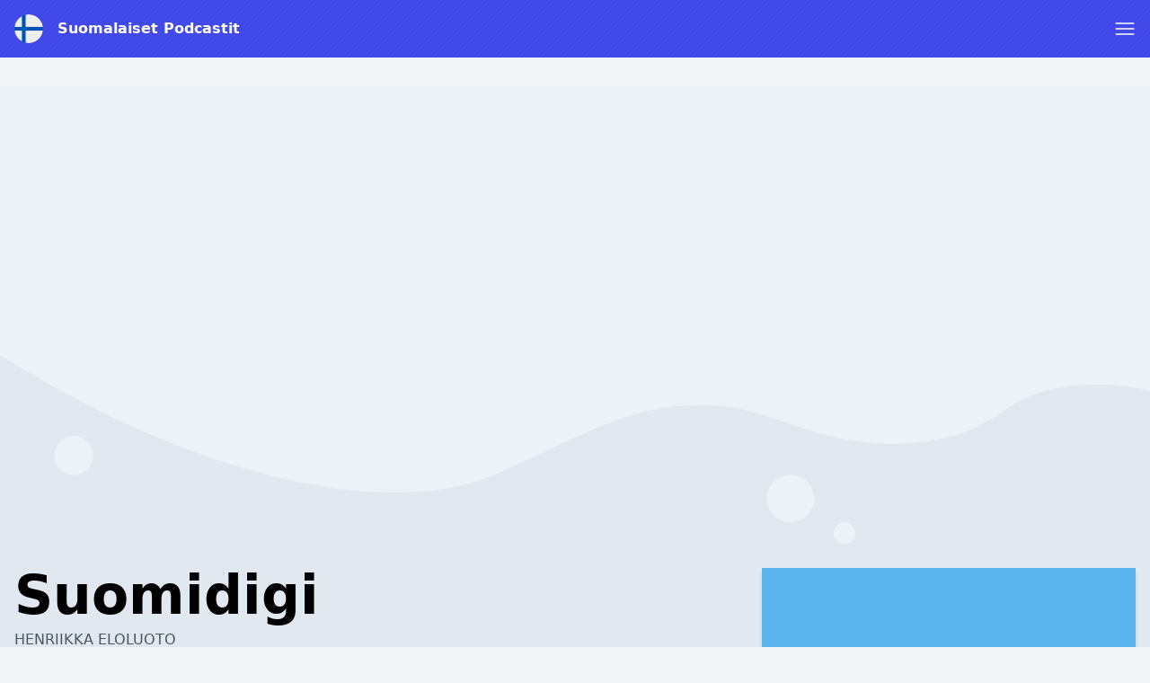

--- FILE ---
content_type: text/html; charset=utf-8
request_url: https://www.google.com/recaptcha/api2/anchor?ar=1&k=6LcB8uQUAAAAAFrXQ0QsDJ8khUzZUSwVwVyuluR7&co=aHR0cHM6Ly9zdW9tYWxhaXNldC1wb2RjYXN0aXQuZmk6NDQz&hl=en&v=N67nZn4AqZkNcbeMu4prBgzg&size=normal&anchor-ms=20000&execute-ms=30000&cb=kscz09s0grpu
body_size: 49356
content:
<!DOCTYPE HTML><html dir="ltr" lang="en"><head><meta http-equiv="Content-Type" content="text/html; charset=UTF-8">
<meta http-equiv="X-UA-Compatible" content="IE=edge">
<title>reCAPTCHA</title>
<style type="text/css">
/* cyrillic-ext */
@font-face {
  font-family: 'Roboto';
  font-style: normal;
  font-weight: 400;
  font-stretch: 100%;
  src: url(//fonts.gstatic.com/s/roboto/v48/KFO7CnqEu92Fr1ME7kSn66aGLdTylUAMa3GUBHMdazTgWw.woff2) format('woff2');
  unicode-range: U+0460-052F, U+1C80-1C8A, U+20B4, U+2DE0-2DFF, U+A640-A69F, U+FE2E-FE2F;
}
/* cyrillic */
@font-face {
  font-family: 'Roboto';
  font-style: normal;
  font-weight: 400;
  font-stretch: 100%;
  src: url(//fonts.gstatic.com/s/roboto/v48/KFO7CnqEu92Fr1ME7kSn66aGLdTylUAMa3iUBHMdazTgWw.woff2) format('woff2');
  unicode-range: U+0301, U+0400-045F, U+0490-0491, U+04B0-04B1, U+2116;
}
/* greek-ext */
@font-face {
  font-family: 'Roboto';
  font-style: normal;
  font-weight: 400;
  font-stretch: 100%;
  src: url(//fonts.gstatic.com/s/roboto/v48/KFO7CnqEu92Fr1ME7kSn66aGLdTylUAMa3CUBHMdazTgWw.woff2) format('woff2');
  unicode-range: U+1F00-1FFF;
}
/* greek */
@font-face {
  font-family: 'Roboto';
  font-style: normal;
  font-weight: 400;
  font-stretch: 100%;
  src: url(//fonts.gstatic.com/s/roboto/v48/KFO7CnqEu92Fr1ME7kSn66aGLdTylUAMa3-UBHMdazTgWw.woff2) format('woff2');
  unicode-range: U+0370-0377, U+037A-037F, U+0384-038A, U+038C, U+038E-03A1, U+03A3-03FF;
}
/* math */
@font-face {
  font-family: 'Roboto';
  font-style: normal;
  font-weight: 400;
  font-stretch: 100%;
  src: url(//fonts.gstatic.com/s/roboto/v48/KFO7CnqEu92Fr1ME7kSn66aGLdTylUAMawCUBHMdazTgWw.woff2) format('woff2');
  unicode-range: U+0302-0303, U+0305, U+0307-0308, U+0310, U+0312, U+0315, U+031A, U+0326-0327, U+032C, U+032F-0330, U+0332-0333, U+0338, U+033A, U+0346, U+034D, U+0391-03A1, U+03A3-03A9, U+03B1-03C9, U+03D1, U+03D5-03D6, U+03F0-03F1, U+03F4-03F5, U+2016-2017, U+2034-2038, U+203C, U+2040, U+2043, U+2047, U+2050, U+2057, U+205F, U+2070-2071, U+2074-208E, U+2090-209C, U+20D0-20DC, U+20E1, U+20E5-20EF, U+2100-2112, U+2114-2115, U+2117-2121, U+2123-214F, U+2190, U+2192, U+2194-21AE, U+21B0-21E5, U+21F1-21F2, U+21F4-2211, U+2213-2214, U+2216-22FF, U+2308-230B, U+2310, U+2319, U+231C-2321, U+2336-237A, U+237C, U+2395, U+239B-23B7, U+23D0, U+23DC-23E1, U+2474-2475, U+25AF, U+25B3, U+25B7, U+25BD, U+25C1, U+25CA, U+25CC, U+25FB, U+266D-266F, U+27C0-27FF, U+2900-2AFF, U+2B0E-2B11, U+2B30-2B4C, U+2BFE, U+3030, U+FF5B, U+FF5D, U+1D400-1D7FF, U+1EE00-1EEFF;
}
/* symbols */
@font-face {
  font-family: 'Roboto';
  font-style: normal;
  font-weight: 400;
  font-stretch: 100%;
  src: url(//fonts.gstatic.com/s/roboto/v48/KFO7CnqEu92Fr1ME7kSn66aGLdTylUAMaxKUBHMdazTgWw.woff2) format('woff2');
  unicode-range: U+0001-000C, U+000E-001F, U+007F-009F, U+20DD-20E0, U+20E2-20E4, U+2150-218F, U+2190, U+2192, U+2194-2199, U+21AF, U+21E6-21F0, U+21F3, U+2218-2219, U+2299, U+22C4-22C6, U+2300-243F, U+2440-244A, U+2460-24FF, U+25A0-27BF, U+2800-28FF, U+2921-2922, U+2981, U+29BF, U+29EB, U+2B00-2BFF, U+4DC0-4DFF, U+FFF9-FFFB, U+10140-1018E, U+10190-1019C, U+101A0, U+101D0-101FD, U+102E0-102FB, U+10E60-10E7E, U+1D2C0-1D2D3, U+1D2E0-1D37F, U+1F000-1F0FF, U+1F100-1F1AD, U+1F1E6-1F1FF, U+1F30D-1F30F, U+1F315, U+1F31C, U+1F31E, U+1F320-1F32C, U+1F336, U+1F378, U+1F37D, U+1F382, U+1F393-1F39F, U+1F3A7-1F3A8, U+1F3AC-1F3AF, U+1F3C2, U+1F3C4-1F3C6, U+1F3CA-1F3CE, U+1F3D4-1F3E0, U+1F3ED, U+1F3F1-1F3F3, U+1F3F5-1F3F7, U+1F408, U+1F415, U+1F41F, U+1F426, U+1F43F, U+1F441-1F442, U+1F444, U+1F446-1F449, U+1F44C-1F44E, U+1F453, U+1F46A, U+1F47D, U+1F4A3, U+1F4B0, U+1F4B3, U+1F4B9, U+1F4BB, U+1F4BF, U+1F4C8-1F4CB, U+1F4D6, U+1F4DA, U+1F4DF, U+1F4E3-1F4E6, U+1F4EA-1F4ED, U+1F4F7, U+1F4F9-1F4FB, U+1F4FD-1F4FE, U+1F503, U+1F507-1F50B, U+1F50D, U+1F512-1F513, U+1F53E-1F54A, U+1F54F-1F5FA, U+1F610, U+1F650-1F67F, U+1F687, U+1F68D, U+1F691, U+1F694, U+1F698, U+1F6AD, U+1F6B2, U+1F6B9-1F6BA, U+1F6BC, U+1F6C6-1F6CF, U+1F6D3-1F6D7, U+1F6E0-1F6EA, U+1F6F0-1F6F3, U+1F6F7-1F6FC, U+1F700-1F7FF, U+1F800-1F80B, U+1F810-1F847, U+1F850-1F859, U+1F860-1F887, U+1F890-1F8AD, U+1F8B0-1F8BB, U+1F8C0-1F8C1, U+1F900-1F90B, U+1F93B, U+1F946, U+1F984, U+1F996, U+1F9E9, U+1FA00-1FA6F, U+1FA70-1FA7C, U+1FA80-1FA89, U+1FA8F-1FAC6, U+1FACE-1FADC, U+1FADF-1FAE9, U+1FAF0-1FAF8, U+1FB00-1FBFF;
}
/* vietnamese */
@font-face {
  font-family: 'Roboto';
  font-style: normal;
  font-weight: 400;
  font-stretch: 100%;
  src: url(//fonts.gstatic.com/s/roboto/v48/KFO7CnqEu92Fr1ME7kSn66aGLdTylUAMa3OUBHMdazTgWw.woff2) format('woff2');
  unicode-range: U+0102-0103, U+0110-0111, U+0128-0129, U+0168-0169, U+01A0-01A1, U+01AF-01B0, U+0300-0301, U+0303-0304, U+0308-0309, U+0323, U+0329, U+1EA0-1EF9, U+20AB;
}
/* latin-ext */
@font-face {
  font-family: 'Roboto';
  font-style: normal;
  font-weight: 400;
  font-stretch: 100%;
  src: url(//fonts.gstatic.com/s/roboto/v48/KFO7CnqEu92Fr1ME7kSn66aGLdTylUAMa3KUBHMdazTgWw.woff2) format('woff2');
  unicode-range: U+0100-02BA, U+02BD-02C5, U+02C7-02CC, U+02CE-02D7, U+02DD-02FF, U+0304, U+0308, U+0329, U+1D00-1DBF, U+1E00-1E9F, U+1EF2-1EFF, U+2020, U+20A0-20AB, U+20AD-20C0, U+2113, U+2C60-2C7F, U+A720-A7FF;
}
/* latin */
@font-face {
  font-family: 'Roboto';
  font-style: normal;
  font-weight: 400;
  font-stretch: 100%;
  src: url(//fonts.gstatic.com/s/roboto/v48/KFO7CnqEu92Fr1ME7kSn66aGLdTylUAMa3yUBHMdazQ.woff2) format('woff2');
  unicode-range: U+0000-00FF, U+0131, U+0152-0153, U+02BB-02BC, U+02C6, U+02DA, U+02DC, U+0304, U+0308, U+0329, U+2000-206F, U+20AC, U+2122, U+2191, U+2193, U+2212, U+2215, U+FEFF, U+FFFD;
}
/* cyrillic-ext */
@font-face {
  font-family: 'Roboto';
  font-style: normal;
  font-weight: 500;
  font-stretch: 100%;
  src: url(//fonts.gstatic.com/s/roboto/v48/KFO7CnqEu92Fr1ME7kSn66aGLdTylUAMa3GUBHMdazTgWw.woff2) format('woff2');
  unicode-range: U+0460-052F, U+1C80-1C8A, U+20B4, U+2DE0-2DFF, U+A640-A69F, U+FE2E-FE2F;
}
/* cyrillic */
@font-face {
  font-family: 'Roboto';
  font-style: normal;
  font-weight: 500;
  font-stretch: 100%;
  src: url(//fonts.gstatic.com/s/roboto/v48/KFO7CnqEu92Fr1ME7kSn66aGLdTylUAMa3iUBHMdazTgWw.woff2) format('woff2');
  unicode-range: U+0301, U+0400-045F, U+0490-0491, U+04B0-04B1, U+2116;
}
/* greek-ext */
@font-face {
  font-family: 'Roboto';
  font-style: normal;
  font-weight: 500;
  font-stretch: 100%;
  src: url(//fonts.gstatic.com/s/roboto/v48/KFO7CnqEu92Fr1ME7kSn66aGLdTylUAMa3CUBHMdazTgWw.woff2) format('woff2');
  unicode-range: U+1F00-1FFF;
}
/* greek */
@font-face {
  font-family: 'Roboto';
  font-style: normal;
  font-weight: 500;
  font-stretch: 100%;
  src: url(//fonts.gstatic.com/s/roboto/v48/KFO7CnqEu92Fr1ME7kSn66aGLdTylUAMa3-UBHMdazTgWw.woff2) format('woff2');
  unicode-range: U+0370-0377, U+037A-037F, U+0384-038A, U+038C, U+038E-03A1, U+03A3-03FF;
}
/* math */
@font-face {
  font-family: 'Roboto';
  font-style: normal;
  font-weight: 500;
  font-stretch: 100%;
  src: url(//fonts.gstatic.com/s/roboto/v48/KFO7CnqEu92Fr1ME7kSn66aGLdTylUAMawCUBHMdazTgWw.woff2) format('woff2');
  unicode-range: U+0302-0303, U+0305, U+0307-0308, U+0310, U+0312, U+0315, U+031A, U+0326-0327, U+032C, U+032F-0330, U+0332-0333, U+0338, U+033A, U+0346, U+034D, U+0391-03A1, U+03A3-03A9, U+03B1-03C9, U+03D1, U+03D5-03D6, U+03F0-03F1, U+03F4-03F5, U+2016-2017, U+2034-2038, U+203C, U+2040, U+2043, U+2047, U+2050, U+2057, U+205F, U+2070-2071, U+2074-208E, U+2090-209C, U+20D0-20DC, U+20E1, U+20E5-20EF, U+2100-2112, U+2114-2115, U+2117-2121, U+2123-214F, U+2190, U+2192, U+2194-21AE, U+21B0-21E5, U+21F1-21F2, U+21F4-2211, U+2213-2214, U+2216-22FF, U+2308-230B, U+2310, U+2319, U+231C-2321, U+2336-237A, U+237C, U+2395, U+239B-23B7, U+23D0, U+23DC-23E1, U+2474-2475, U+25AF, U+25B3, U+25B7, U+25BD, U+25C1, U+25CA, U+25CC, U+25FB, U+266D-266F, U+27C0-27FF, U+2900-2AFF, U+2B0E-2B11, U+2B30-2B4C, U+2BFE, U+3030, U+FF5B, U+FF5D, U+1D400-1D7FF, U+1EE00-1EEFF;
}
/* symbols */
@font-face {
  font-family: 'Roboto';
  font-style: normal;
  font-weight: 500;
  font-stretch: 100%;
  src: url(//fonts.gstatic.com/s/roboto/v48/KFO7CnqEu92Fr1ME7kSn66aGLdTylUAMaxKUBHMdazTgWw.woff2) format('woff2');
  unicode-range: U+0001-000C, U+000E-001F, U+007F-009F, U+20DD-20E0, U+20E2-20E4, U+2150-218F, U+2190, U+2192, U+2194-2199, U+21AF, U+21E6-21F0, U+21F3, U+2218-2219, U+2299, U+22C4-22C6, U+2300-243F, U+2440-244A, U+2460-24FF, U+25A0-27BF, U+2800-28FF, U+2921-2922, U+2981, U+29BF, U+29EB, U+2B00-2BFF, U+4DC0-4DFF, U+FFF9-FFFB, U+10140-1018E, U+10190-1019C, U+101A0, U+101D0-101FD, U+102E0-102FB, U+10E60-10E7E, U+1D2C0-1D2D3, U+1D2E0-1D37F, U+1F000-1F0FF, U+1F100-1F1AD, U+1F1E6-1F1FF, U+1F30D-1F30F, U+1F315, U+1F31C, U+1F31E, U+1F320-1F32C, U+1F336, U+1F378, U+1F37D, U+1F382, U+1F393-1F39F, U+1F3A7-1F3A8, U+1F3AC-1F3AF, U+1F3C2, U+1F3C4-1F3C6, U+1F3CA-1F3CE, U+1F3D4-1F3E0, U+1F3ED, U+1F3F1-1F3F3, U+1F3F5-1F3F7, U+1F408, U+1F415, U+1F41F, U+1F426, U+1F43F, U+1F441-1F442, U+1F444, U+1F446-1F449, U+1F44C-1F44E, U+1F453, U+1F46A, U+1F47D, U+1F4A3, U+1F4B0, U+1F4B3, U+1F4B9, U+1F4BB, U+1F4BF, U+1F4C8-1F4CB, U+1F4D6, U+1F4DA, U+1F4DF, U+1F4E3-1F4E6, U+1F4EA-1F4ED, U+1F4F7, U+1F4F9-1F4FB, U+1F4FD-1F4FE, U+1F503, U+1F507-1F50B, U+1F50D, U+1F512-1F513, U+1F53E-1F54A, U+1F54F-1F5FA, U+1F610, U+1F650-1F67F, U+1F687, U+1F68D, U+1F691, U+1F694, U+1F698, U+1F6AD, U+1F6B2, U+1F6B9-1F6BA, U+1F6BC, U+1F6C6-1F6CF, U+1F6D3-1F6D7, U+1F6E0-1F6EA, U+1F6F0-1F6F3, U+1F6F7-1F6FC, U+1F700-1F7FF, U+1F800-1F80B, U+1F810-1F847, U+1F850-1F859, U+1F860-1F887, U+1F890-1F8AD, U+1F8B0-1F8BB, U+1F8C0-1F8C1, U+1F900-1F90B, U+1F93B, U+1F946, U+1F984, U+1F996, U+1F9E9, U+1FA00-1FA6F, U+1FA70-1FA7C, U+1FA80-1FA89, U+1FA8F-1FAC6, U+1FACE-1FADC, U+1FADF-1FAE9, U+1FAF0-1FAF8, U+1FB00-1FBFF;
}
/* vietnamese */
@font-face {
  font-family: 'Roboto';
  font-style: normal;
  font-weight: 500;
  font-stretch: 100%;
  src: url(//fonts.gstatic.com/s/roboto/v48/KFO7CnqEu92Fr1ME7kSn66aGLdTylUAMa3OUBHMdazTgWw.woff2) format('woff2');
  unicode-range: U+0102-0103, U+0110-0111, U+0128-0129, U+0168-0169, U+01A0-01A1, U+01AF-01B0, U+0300-0301, U+0303-0304, U+0308-0309, U+0323, U+0329, U+1EA0-1EF9, U+20AB;
}
/* latin-ext */
@font-face {
  font-family: 'Roboto';
  font-style: normal;
  font-weight: 500;
  font-stretch: 100%;
  src: url(//fonts.gstatic.com/s/roboto/v48/KFO7CnqEu92Fr1ME7kSn66aGLdTylUAMa3KUBHMdazTgWw.woff2) format('woff2');
  unicode-range: U+0100-02BA, U+02BD-02C5, U+02C7-02CC, U+02CE-02D7, U+02DD-02FF, U+0304, U+0308, U+0329, U+1D00-1DBF, U+1E00-1E9F, U+1EF2-1EFF, U+2020, U+20A0-20AB, U+20AD-20C0, U+2113, U+2C60-2C7F, U+A720-A7FF;
}
/* latin */
@font-face {
  font-family: 'Roboto';
  font-style: normal;
  font-weight: 500;
  font-stretch: 100%;
  src: url(//fonts.gstatic.com/s/roboto/v48/KFO7CnqEu92Fr1ME7kSn66aGLdTylUAMa3yUBHMdazQ.woff2) format('woff2');
  unicode-range: U+0000-00FF, U+0131, U+0152-0153, U+02BB-02BC, U+02C6, U+02DA, U+02DC, U+0304, U+0308, U+0329, U+2000-206F, U+20AC, U+2122, U+2191, U+2193, U+2212, U+2215, U+FEFF, U+FFFD;
}
/* cyrillic-ext */
@font-face {
  font-family: 'Roboto';
  font-style: normal;
  font-weight: 900;
  font-stretch: 100%;
  src: url(//fonts.gstatic.com/s/roboto/v48/KFO7CnqEu92Fr1ME7kSn66aGLdTylUAMa3GUBHMdazTgWw.woff2) format('woff2');
  unicode-range: U+0460-052F, U+1C80-1C8A, U+20B4, U+2DE0-2DFF, U+A640-A69F, U+FE2E-FE2F;
}
/* cyrillic */
@font-face {
  font-family: 'Roboto';
  font-style: normal;
  font-weight: 900;
  font-stretch: 100%;
  src: url(//fonts.gstatic.com/s/roboto/v48/KFO7CnqEu92Fr1ME7kSn66aGLdTylUAMa3iUBHMdazTgWw.woff2) format('woff2');
  unicode-range: U+0301, U+0400-045F, U+0490-0491, U+04B0-04B1, U+2116;
}
/* greek-ext */
@font-face {
  font-family: 'Roboto';
  font-style: normal;
  font-weight: 900;
  font-stretch: 100%;
  src: url(//fonts.gstatic.com/s/roboto/v48/KFO7CnqEu92Fr1ME7kSn66aGLdTylUAMa3CUBHMdazTgWw.woff2) format('woff2');
  unicode-range: U+1F00-1FFF;
}
/* greek */
@font-face {
  font-family: 'Roboto';
  font-style: normal;
  font-weight: 900;
  font-stretch: 100%;
  src: url(//fonts.gstatic.com/s/roboto/v48/KFO7CnqEu92Fr1ME7kSn66aGLdTylUAMa3-UBHMdazTgWw.woff2) format('woff2');
  unicode-range: U+0370-0377, U+037A-037F, U+0384-038A, U+038C, U+038E-03A1, U+03A3-03FF;
}
/* math */
@font-face {
  font-family: 'Roboto';
  font-style: normal;
  font-weight: 900;
  font-stretch: 100%;
  src: url(//fonts.gstatic.com/s/roboto/v48/KFO7CnqEu92Fr1ME7kSn66aGLdTylUAMawCUBHMdazTgWw.woff2) format('woff2');
  unicode-range: U+0302-0303, U+0305, U+0307-0308, U+0310, U+0312, U+0315, U+031A, U+0326-0327, U+032C, U+032F-0330, U+0332-0333, U+0338, U+033A, U+0346, U+034D, U+0391-03A1, U+03A3-03A9, U+03B1-03C9, U+03D1, U+03D5-03D6, U+03F0-03F1, U+03F4-03F5, U+2016-2017, U+2034-2038, U+203C, U+2040, U+2043, U+2047, U+2050, U+2057, U+205F, U+2070-2071, U+2074-208E, U+2090-209C, U+20D0-20DC, U+20E1, U+20E5-20EF, U+2100-2112, U+2114-2115, U+2117-2121, U+2123-214F, U+2190, U+2192, U+2194-21AE, U+21B0-21E5, U+21F1-21F2, U+21F4-2211, U+2213-2214, U+2216-22FF, U+2308-230B, U+2310, U+2319, U+231C-2321, U+2336-237A, U+237C, U+2395, U+239B-23B7, U+23D0, U+23DC-23E1, U+2474-2475, U+25AF, U+25B3, U+25B7, U+25BD, U+25C1, U+25CA, U+25CC, U+25FB, U+266D-266F, U+27C0-27FF, U+2900-2AFF, U+2B0E-2B11, U+2B30-2B4C, U+2BFE, U+3030, U+FF5B, U+FF5D, U+1D400-1D7FF, U+1EE00-1EEFF;
}
/* symbols */
@font-face {
  font-family: 'Roboto';
  font-style: normal;
  font-weight: 900;
  font-stretch: 100%;
  src: url(//fonts.gstatic.com/s/roboto/v48/KFO7CnqEu92Fr1ME7kSn66aGLdTylUAMaxKUBHMdazTgWw.woff2) format('woff2');
  unicode-range: U+0001-000C, U+000E-001F, U+007F-009F, U+20DD-20E0, U+20E2-20E4, U+2150-218F, U+2190, U+2192, U+2194-2199, U+21AF, U+21E6-21F0, U+21F3, U+2218-2219, U+2299, U+22C4-22C6, U+2300-243F, U+2440-244A, U+2460-24FF, U+25A0-27BF, U+2800-28FF, U+2921-2922, U+2981, U+29BF, U+29EB, U+2B00-2BFF, U+4DC0-4DFF, U+FFF9-FFFB, U+10140-1018E, U+10190-1019C, U+101A0, U+101D0-101FD, U+102E0-102FB, U+10E60-10E7E, U+1D2C0-1D2D3, U+1D2E0-1D37F, U+1F000-1F0FF, U+1F100-1F1AD, U+1F1E6-1F1FF, U+1F30D-1F30F, U+1F315, U+1F31C, U+1F31E, U+1F320-1F32C, U+1F336, U+1F378, U+1F37D, U+1F382, U+1F393-1F39F, U+1F3A7-1F3A8, U+1F3AC-1F3AF, U+1F3C2, U+1F3C4-1F3C6, U+1F3CA-1F3CE, U+1F3D4-1F3E0, U+1F3ED, U+1F3F1-1F3F3, U+1F3F5-1F3F7, U+1F408, U+1F415, U+1F41F, U+1F426, U+1F43F, U+1F441-1F442, U+1F444, U+1F446-1F449, U+1F44C-1F44E, U+1F453, U+1F46A, U+1F47D, U+1F4A3, U+1F4B0, U+1F4B3, U+1F4B9, U+1F4BB, U+1F4BF, U+1F4C8-1F4CB, U+1F4D6, U+1F4DA, U+1F4DF, U+1F4E3-1F4E6, U+1F4EA-1F4ED, U+1F4F7, U+1F4F9-1F4FB, U+1F4FD-1F4FE, U+1F503, U+1F507-1F50B, U+1F50D, U+1F512-1F513, U+1F53E-1F54A, U+1F54F-1F5FA, U+1F610, U+1F650-1F67F, U+1F687, U+1F68D, U+1F691, U+1F694, U+1F698, U+1F6AD, U+1F6B2, U+1F6B9-1F6BA, U+1F6BC, U+1F6C6-1F6CF, U+1F6D3-1F6D7, U+1F6E0-1F6EA, U+1F6F0-1F6F3, U+1F6F7-1F6FC, U+1F700-1F7FF, U+1F800-1F80B, U+1F810-1F847, U+1F850-1F859, U+1F860-1F887, U+1F890-1F8AD, U+1F8B0-1F8BB, U+1F8C0-1F8C1, U+1F900-1F90B, U+1F93B, U+1F946, U+1F984, U+1F996, U+1F9E9, U+1FA00-1FA6F, U+1FA70-1FA7C, U+1FA80-1FA89, U+1FA8F-1FAC6, U+1FACE-1FADC, U+1FADF-1FAE9, U+1FAF0-1FAF8, U+1FB00-1FBFF;
}
/* vietnamese */
@font-face {
  font-family: 'Roboto';
  font-style: normal;
  font-weight: 900;
  font-stretch: 100%;
  src: url(//fonts.gstatic.com/s/roboto/v48/KFO7CnqEu92Fr1ME7kSn66aGLdTylUAMa3OUBHMdazTgWw.woff2) format('woff2');
  unicode-range: U+0102-0103, U+0110-0111, U+0128-0129, U+0168-0169, U+01A0-01A1, U+01AF-01B0, U+0300-0301, U+0303-0304, U+0308-0309, U+0323, U+0329, U+1EA0-1EF9, U+20AB;
}
/* latin-ext */
@font-face {
  font-family: 'Roboto';
  font-style: normal;
  font-weight: 900;
  font-stretch: 100%;
  src: url(//fonts.gstatic.com/s/roboto/v48/KFO7CnqEu92Fr1ME7kSn66aGLdTylUAMa3KUBHMdazTgWw.woff2) format('woff2');
  unicode-range: U+0100-02BA, U+02BD-02C5, U+02C7-02CC, U+02CE-02D7, U+02DD-02FF, U+0304, U+0308, U+0329, U+1D00-1DBF, U+1E00-1E9F, U+1EF2-1EFF, U+2020, U+20A0-20AB, U+20AD-20C0, U+2113, U+2C60-2C7F, U+A720-A7FF;
}
/* latin */
@font-face {
  font-family: 'Roboto';
  font-style: normal;
  font-weight: 900;
  font-stretch: 100%;
  src: url(//fonts.gstatic.com/s/roboto/v48/KFO7CnqEu92Fr1ME7kSn66aGLdTylUAMa3yUBHMdazQ.woff2) format('woff2');
  unicode-range: U+0000-00FF, U+0131, U+0152-0153, U+02BB-02BC, U+02C6, U+02DA, U+02DC, U+0304, U+0308, U+0329, U+2000-206F, U+20AC, U+2122, U+2191, U+2193, U+2212, U+2215, U+FEFF, U+FFFD;
}

</style>
<link rel="stylesheet" type="text/css" href="https://www.gstatic.com/recaptcha/releases/N67nZn4AqZkNcbeMu4prBgzg/styles__ltr.css">
<script nonce="BTAL937WSo1RyD9LS8uZww" type="text/javascript">window['__recaptcha_api'] = 'https://www.google.com/recaptcha/api2/';</script>
<script type="text/javascript" src="https://www.gstatic.com/recaptcha/releases/N67nZn4AqZkNcbeMu4prBgzg/recaptcha__en.js" nonce="BTAL937WSo1RyD9LS8uZww">
      
    </script></head>
<body><div id="rc-anchor-alert" class="rc-anchor-alert"></div>
<input type="hidden" id="recaptcha-token" value="[base64]">
<script type="text/javascript" nonce="BTAL937WSo1RyD9LS8uZww">
      recaptcha.anchor.Main.init("[\x22ainput\x22,[\x22bgdata\x22,\x22\x22,\[base64]/[base64]/[base64]/[base64]/[base64]/UltsKytdPUU6KEU8MjA0OD9SW2wrK109RT4+NnwxOTI6KChFJjY0NTEyKT09NTUyOTYmJk0rMTxjLmxlbmd0aCYmKGMuY2hhckNvZGVBdChNKzEpJjY0NTEyKT09NTYzMjA/[base64]/[base64]/[base64]/[base64]/[base64]/[base64]/[base64]\x22,\[base64]\\u003d\x22,\x22fl5tEwxoGUcow5PChy8ew7LDj2/Dk8Oswp8Sw6nCj24fBz3DuE8LF1PDiBU1w4oPCDPCpcOdwojCpSxYw4pPw6DDl8K7wrnCt3HCiMOywroPwo/CtcO9aMK/Og0Aw6QLBcKzQ8KFXi5jWsKkwp/Clz3Dmlptw7BRI8Klw73Dn8OSw4FTWMOnw6jCuULCnkwUQ2QRw6FnAm7CrsK9w7F3CChIc1sdwptzw7YAAcKWNi9VwrQow7tifADDvMOxwr1/w4TDjntOXsOrald/[base64]/[base64]/CgsKiCcOww45uLsKTw6VrfsOxw5ptclo0w4hHwqLCpcK8w6XDi8ObXhwkesOxwqzCtU7Ci8OWesKTwq7Do8OJw4nCszjDncOKwopJB8OHGFAoL8O6IlPDrkE2a8OHK8Ktwo5fIcO0wozCmgchKlkbw5gMwr3DjcOZwrHCl8KmRT9IUsKAw5w1wp/Chml1YsKNwpbCj8OjETtwCMOsw6FIwp3CnsKqBV7Cu2HCusKgw6FNw6LDn8KJYsKHIQ/DlcOsDEPCr8Oxwq/[base64]/CjlJCKcKfRSlDwqbCg8Kbw67DshwswrQvwp3Dn0XCryDCqcOhwq7CsSdpZMKHworCrRPCkzg9w4lrwr/DisOJJwlrw6wjwqrDnsOow5F2EXXDgMOmCcONNcK/Jkg4EAc+FsO9w4QvEFLChcKLe8KpTcKawp3CtMOxwoR9DcKiCcOLHzFne8KLd8K2PcO7w4s5H8OfwprCusOFQl7Do2TDhsKwOcKgwooyw4bDtsKmwrzDvcKyO0zDjMOeL0jDgMKAw5TCgsKwUm/CucKwIcKzwrNpwpLCqcKIeS3Dt1BQXMK1wrjDvRzCp2hzen/DjsKLTnPCnz7CvcOfPB8KR0jDkyTCu8KoLAjDvV/[base64]/d8O0F8OiwrnCql9Vw5JSZG42wo9Kw4EbOkB6KcKDMcOww7PDm8KwDnnCszZPfTHDhlLCmlTCo8OVYsKUCk/CmVseXMKbwovCmsKXw4YxCVAnwrdBfwLCojViwqsJwq5NwoTCqSbCm8ORwr7CiFXDm0QZwo7DjMKlJsOlNG7CpsKew4waw6/CgjQPVcOSAMKAwowRw7wBw6Q3BcOmFxszwqfCvsKfw7bCtRLDusKewqB5w6Y8Nz5ZwoIyd1hiQsOCwoTDvBvDosOUGcO2woRgw7TDkQcawoPDiMKNwq9NKcOORcKmwph3w5LDqcKDAcOmAiUHw4ILwpXChMOxPsOZw4TCt8KKwpXDmBFdNMOFw7ZDYXk0wp/[base64]/CgQ7DmsKJFlwCwrMxw5ktwqVCw4V1NsKOS8KIdsOzwqUIw68TwoHDkXBywqFVw7nCmjDCqgApbCN+w7V/[base64]/[base64]/Cs8KhUzlBdSTDjxhdwqvDoMKMw6ZjZ1XDo2IJw6x7ZcOLwrrCljIYw49RBsOpwpZBw4d3dTASwpNIcUQjL2/Dl8Ozw7wvwojCsgVaW8KUa8KGw6RDREPDnggKw5gDI8OFwoh2MUfDsMO/wpF+dnU5wpvCp1E7K1Iew7pKSsKkc8O8MXhVasOLCwHCm1/[base64]/[base64]/[base64]/w7B8w4rDhMOAQcKjLnFdbMO/w4jDncONw7rDucKXw7zCv8OMAsObU2DDnhPDkMKswrTDpMOzw4zCl8OUKMOAwp10DF1hA2bDhMOBL8OAwqx6w5Q+w4XDpcONw6I2wrvCmsKoVsODwoN2w4xtSMO2CEbDuEHCtS9hw5LCjMKBCjvCs1kkIE/CnsOJd8KRwoQHw7bDqsOWeQhMf8KaIUc9FcOHa3TCoRJhw73DsFlOwr/[base64]/w5gqwqx9FWJmbMO8wqpAdFjDgsK9EsKkw7wiA8OowrMPdUrDpXbCuSLDmhvDsEJGw4oPT8OEwpkmw6cwaEbCtMKLCcKVw7jDiljDlSVcw5rDglXDlkPCisO7w5TCrxRUUyjDtsOBwp96wptaJsONKWzCksKzwrDDiDMnHDPDtcOMw6p/PHDCqMOAw7xrwqvDl8OAIidwZ8Kcwo56wpjDkcKnLsKOwqfClMKvw6J+e25uwpbCsSnCn8KYwq3Cp8KuN8OTw7XCvz9ow7zCnHkZw4bClHUywpwcwoPDh10Awr8lw6bCr8OjYTPDi2DCgiHChCg2w5nDnmXDjhvDoUfClsK/w6XCqEMZX8ObworDmCsWwqvCgj3Cmz7CscKUb8KaR1PCpMOLw43DjE3DsSUBwrVrwpXDr8K9J8KRfMOoKMOJwoxvwqxYwodpw7U7w4LDmAjCi8KdwovCtcO/[base64]/Csidrwp5Rw4TDpsKQVw58wp5jw5vDg3/CmUzDviDCu8K4UR3ChVccAn8ow6xZw7zCgsOIdg1Uw65ibVoGWE4dNQ3DucKowpvDgU3DtWFENTlrwoDDgU/CqCbCrMK3AVnDmMKNY0bDvcOGOi9YLXJHLExOAnXDvjVswpFPwpkLCMOqUMKfwozDkTdCKcO6aWXCssKiwrTCmcOyw5LCjsOcw7vDji3DlcKMHcKGwqtiw7/[base64]/[base64]/CicODw6M7w6bCh8KowrTDj8KuA8Otw6YrdlMIasKCTD3ChlzCvnbDp8KEfFwJwpx/[base64]/CpAXCozkJw6N/FRZwZCpbw59JZhRtw6/DnAVJPMOaccOnKgV3FD3Ds8KSwoRMwoPCu0I/wrjCpTBeS8KTQMKPN1bCplDCosKuG8K7w6rDq8OYOcO7QcKTPUY6w5djw6XDlChOKsO4wqIqw5/Cm8KCFHPDh8OKwo9hM33CmyZfwrfDnF3CjcOfJcO7VcOsccODITzDnEApBsKVMsKdwq/[base64]/[base64]/ChmrCvQjCjx/DqcO2wpPDscKpdsOhKcKuw71iwr0GDHZlTsOoN8OhwrU9eE5iHkoDRsKuOVkmSwDDs8ORwpgYwqkECDXDk8OFYcOfUMKnw6LDmMK8EjA3w4nCiVQKwotGJcK+fMKWw53CjmPCucOJTcKEwqQZRj/DvMKbw6BDw6BHw4XCmMOIEMKHQC4MccK/wrDDp8OmwqwkKcOfw7XDkcO0XEYWNsKrw4sEwpYbRcOdwog6w7c8c8Ogw6Mlw5BnEcOVw7xtw7PDlHPDgAPCvsO0w7c/[base64]/CtnnDlS8wwrAZw6rCjWfCk8O9w64bBCQyJsOYw4vDn3ZOw53CsMKNEl/[base64]/Dh8OscDBvLMOjwp7CnCVhw7JyEX45Y2PCs3rDk8KEw4bDssOiRAjDlcO0w4PDuMKzFAdCLWHCk8O0dx3ChlwTwqV/w7FYU1nDlcOdwoR2Im1tHsK6woNeNMKYwpluETAmXnfDuwQPX8K3w7ZSwqbCqVHCnsOxwqcjdMKeaV5nDQx/wr3CpsOhBcKAwpDDumRdV0XDnHAuwrYzw7fDjz4dSzxyw5zCrCFMKGdkJ8KgQMOTwo5mw5XDkBrCo21pw5DCmj4Xw43DmxgwCsKKwppQw6rCnsOXw6jChMORPsOOw7HCjHE/w74Lw7JIKsOcEcKOwoMfdsOhwrw1wpUZTMOsw5c9EzPDj8O6wow/w5ASUcK8ZcO8w63CksOEbR19fg/CrRrDowbDtcKzRMOBwp7CrsO5NFQZNT3CuigxWBRQN8KAw5UIwqgbamo4GsO6woQee8O/wpMzbsK5w5krw5nCkzrCoipdDcOmwq7CpMKnworDhcK+w6bCqMK4w4fChcKWw6pMw4Y8EsOQMcKnw6hiwrjCkAxZMW8IBMOhSxpNYMKRGXzDqB5NflsgwqHCtMOnw7LCnsO+ccO0XsK/f2Jsw4NnwrzCoXw9R8KmcEPCglLCocKxfUTCpcKIIsO3RAEDFMOUJcO3GnXDmAlBwoMqwoAJH8O/w5fCs8K2wq7Ch8Ojw7kpwrt6w5nCqX3CucOgw4XCvxHDrsO/wpwTesKzNxHCpMO5NcKbR8KiwpHCuzTCisK8V8KpGGIzw4PCqsK9w4BAXcKJw4HClk3DtMKYMsKWw7h9w7PCrsO8wp/Cmik/w5Unw4rCpcOJOsKmw7TDu8KhV8OsLQ96w75EwpNYwpzDqhHCh8OHAx0+w5PDgcKodyEGw4/CicOVw5Ekwp/DocObw4zDgUQ+dUnCthIPwqjDtMO7JzfCqcO6E8KvTcKnwqfCnjQ2w6fDgnxsSW3Du8OGT2NrRxl+wol/w58pOsOXbMKHUwc7AFvDiMOVJR9ywr5Sw612D8KSVmMhw4rDpXl0wrjColJJw6zDtsKrTlBXTXNBeAc2w5/DssOkwotuworDu3DDhMKKBsKRBFPDscK4J8KWwr7CmkDCjcOIQMOtEUTChTvDtsOYMzbDng/DpsKTS8KfAnkMXHNnIXHCjsKBw7MMwqpnGCVnw6PCm8KUw5DCsMKpwobCgD4TecOyJhvDtAtAw53CvcKFVMOlwp/DlhHDq8KfwoclF8K7wpHCssO/[base64]/cyXDhsOAwrrDjAQbCsOfay7CugbDvMKIOHR9w4FyO1HCiX53w5PDsxDDgcKgeD/CjMOtw4w/AsObX8OyJkLCqT9KwqbDpR7ChcKZw4zDlMK6GEl5wpJ5wqwtDcKyHcO9wpXCjk5vw57Drxplw5DChETCi38BwrseecO/[base64]/[base64]/CpCvDksOyLMOheMOVZWrDvTbCrirDgFYFwowvQcOEbMKEwq/DgW8pFCvCrcKvawllw4YtwpRiw5ljHBYmw68hPVrDpRrCnG5bwoTCm8KXwoNhw5XDtsO9IFILTMObVMOzwqBwbcK9w4UcIXshw7DCq3MiSsO2R8K+JMOnwrgIOcKMw5bCqWEiRB0odsO9AMOTw5FVLg3DnA05NcOBwpDDjFHDuxhnw4HDuxfCicK/w4bCmwg5TlcPSsOlwq8JMcKrwqLDr8KEwqDDkBw7w7Nyc39jG8OQw5PDr3EuIsKlwr/CkEZfE3/CsQYzW8K9IcOzSRPDpsOwb8Kzw4krw4fDoD/DkVFQEBYeLXXDisKtG0PDh8OlGcOOBjhgMcKgwrFcWMKLwrR2w7XChUDDmsKXcT7ClQTDkQXDncKSw7EoesONwr/CrMOpOcKOwo/CisKQwqpYwpbDpsOrOxQCw6bDjDkydRXCiMOrGsOiNSUEWcKWPcK6SBoaw58OAx7CkxLDk33CjMKZBcO6EMKQwoZIV1Zlw5tIH8OiXRU9XxLCucOww4oPK2UTwoVRwqPDgBPDmMOlw4TDmF0wbzl8UDU/wo5lwr9xwoEfOcO/[base64]/DoRogwpjDgHbDgSUhd8OjwqEaw4x2woDCssO5w7HDpkBSen3DjsO8YBpKZsKVw4EDPVfCicO5wpLCpDZxw4sXOxkswp0fw4/CisKPwrcjwpXCgcOuw65HwqUUw5drd2zDkRJSHh5yw4I4eHJwGcK+wrrDuxZXZXU7w7HDo8KPM18NH0IiwqfDnMKBwrTCmcOxwoYzw5bCksOswq5QfcKmw5/[base64]/DpyXCksOAw5okwr5Swr0dd8O2worCqEhGwoMiJE84w6rDg37CiCZ2w60/[base64]/[base64]/Di8KeOXl3wq/DkcOow6bCqAXCmMKkcsOrw4VgwpMoWhJQZ8Orw7fCgMOjw5nCncKCAMOxVj/Cr0VXwoLCvMOLHsKIwqs1woxmPcOew5RBRHvCuMO9wq5GEsKkHj3CisO7RH8efUkxeErCgj9XHE7DkMKOKhYoa8O/S8Oxw7jCgl/CqcKTwrJGwoXCkzzCocOyN3LCicKdGcKpVSbDtEzDgxJSwr5wwolTwpvCjTvCjsKAYSDDqcOYHkvDgQjDkkYGworDgwE1wrcuw6HCrHIowpsnecKoBcOTwofDkTgawqDCqcOtRcOVwoBbw4U+wrrChCs7M0zCoTLCsMKqwrrCvlzDpCoHaQQGN8KvwqpOwr/[base64]/CtlZJw59Dwp7ChzbDqRtzw73DhijDqsK1w6MWZsK4wrzDiErCg33DuMKRwrA1dEc2w7s4woRNWMOeAcOswprCpDLCj3jChMOfRDhMRMKhwrXDu8OOwr/DvMKMKzwGZCjDoAHDl8KQElw2e8KIWcOzw4PDhcOUE8K7w6kKecK/woJYM8OrwqPDlRlUw7rDnMKlFMOYw5Ewwox6w6zDn8OtRcKKw4huwojDq8OKK2fDlBFQw6nCjMODZh7ChCTCiMKcQcK/PjnCncKqS8KbXQQUwoxnT8KdfSQgwo8tKB0swqhLwoVYB8OSHsO3w6waclzDsAfDoicIw6HDocKqwqkVI8K0w63CtzHCtTLDnUsEGcO2w6DCoAbDpMOLOcKZYMKmw48+w7t/DWp3Cn/DksOLHA3Di8OcworCpMOZZ00hTsOgw6ANwofCq0ZEZAFGwps3w44zIFpXesOfwqJqRCHCjBvCqH81wqXDqsOYw5khw7jCnQRkw5TCgsKYOcOSOmJmS3Aqwq/DszPDnmZvSBDDoMO8dMKQw6AkwpxyFcKrwpXDpyjDshd4w64vX8OFRsOsw4HCjk90wp56YinDlMKuw7HDuGbDgcO1wrp1w7UIUXPChm4tUXDCiH/ClMKzBcKVA8KawoHDo8Oew4R3CsOuwrd+WBvDicKKOiHCogYEBxvDjsKOw6/DrMKOwoknwrTDrcOaw5NnwrhbwrVHwozCr31AwrgqwpUkwq0bbcKQK8K/RsKmwosfEcK/w6JwScOswqYkwq9Ww4cqw6rCqsKfLsOiwrzDlDYSwoUpw5cdGFRaw5fDnMK4wqXDkxjCgcOvGMK0w5siD8O8wrQ9c07CjMOJwqrCjzbCusKkEsKsw57CuEbCscO3woQWwobCgWB7HRAPcMKdwrAfwo/[base64]/Ch8KjfEzDvTTCiRnCo8K8wqRswrECIMO5w57DicO5w4kJwrhpO8OrIGhcwokcKRvDucOzD8OVwp3Crj04HB3ClzvCs8KawofCncOGwq/DqjERw5/[base64]/CqcKFZ8KAQRrCpsOUw5LDtcOufcO2w5PChcKjw4ErwpA9wq9RwovDisONw5Maw5TDrsKvw5bDiXlUA8K3SMOEfkfDpkU0w47Cvicjw7DDkQ1uwoAWw5/[base64]/DgcKSKBoxw4xwwrABDMKAS8K1OiNcGxPCg2DDthfDi1TDn2bDlcKZwqJtwqDCrMKZTk3DuhLCqcKaPwTDjkXDusKdw6YGUsKxQkofw7/ChGTDsTzDusKuRcOdwpnDuhk6YXjDnAPDv3vCqAoieCzCtcOLwoFVw6jDjsKycT/DpTsEBWTDk8Kxwq3DplTDt8OqERDDvsOLDGdJw4hMw5fDj8KrbkfCtcOmNQpfBcKqJQbDsxjDq8K1IGzCuGMKU8OMw77DncOlKcOUw7vCnltowodJw6piGzjDlcOsJcKEw6tVG0tnOWtlIsKmIxVBTg/DnyETMi9jwpbCmX/[base64]/[base64]/CvjdFw73DlXt8w6JoL19zw4bCg8OvB2fDscKlTcOtdcKUaMODw6fCrXDDv8KVPsOKJ2zDqjvCocOEw6LCpg50CcOFwoV1GXtNfm/[base64]/[base64]/w7MHwqbDlAIsfsOXwr3DvcO9GMOvaixIc1Q/[base64]/CqXXDnGF/[base64]/DjWrDgzQWScKoXAPDjMKJw5UJEi0ewoPCusKARzrCnFINw7bCiVYfKcOvMcOZwpN6woB1E1UQwojDvXfCusOBW3MWWQhdL2HCqsO/cRPDswjCqm0XRcO2w6nCpcKpIxp8wpAowqHCtmkJfEHDrE0bwoMkwqhmbGoONsO3wovCocK8wrVGw5fDgcKkKSXCmsODwppBwprCjXbCtsOAACjCsMK/w7tWw743wrzCicKdwqwww63CtlrDhsOpwoZsNADCgsKbfjHDo181SB3Ct8OrG8K7RcOnw7VwBMKFw751S29ZAC/CriByHgoGwqddUkgsUiUxE2Qgw7g1w78Uw50Iwp/Clg41w6QIw6x1S8Ovw54cDMKZbsKYw5Buw45oa0towqlmDMKWw6JZw7zDlFdWw7kuYMKLeHNtwo/CvsO8ccOrwrkWAi8pM8K7FX/Dkid9wpjDtMOeB3fDmjzCmsOIRMKaVMKmXMOGwovChxQXwpQBwrHDgnLCh8OJPcODwr7Dv8OJw7ImwpsNw4QYPBXCv8KoN8KqDMOQGFTCh1vDusKzw67Dtww/wo0CwonDicKww7VzwqfCp8OfaMKJXsO8YsKNcS7DmWNqw5XDln1/CgjCu8OqBWdzB8KZKMKaw650W0jDs8K0K8O1WRvDq2vCr8K9w5zClmZew70MwrRBw5fDiAbCs8KSM0t5wo5Bw77CiMKow7PCpcK+wrZGwq/[base64]/wrorw53CnGMRwpPCosK+wpbClS7DmsOlw63CsMKqwpdmwrJPE8KpwpHDkMKzHcOgNcO6wq3Cp8O5OlHChgvDt1vCtcOQw6Z9D2lBAcOwwp81McKawp/DmMOZPxPDu8OUccOVwo/[base64]/Dq1IJw5YwwosscMKxKMOJWhAKNMOzw4DCnxosKkLCvcK3dypQe8KSWQRqwr1cZwfDv8KVa8OmaDfDgSvCqnJMaMKJwqwGUDhXOl7DpcOGHG7Cl8OzwrZDP8Kqwo/DtMOjYMOLeMKxwqvCu8KcwojCnRZ1w4vCrcKLRMKmeMKHZMOrCGLCiC/[base64]/GhfCk0nDhAVqNMOKcBXCl1HCqmrCvXPCg3DCsGcOVMKwcsKewqXDrMOywoXDmA3DihLCuhHCvsOmwpobPzvDkxDCuk7CpsKsEMOcw7tZwqZwbMKjYjJ3w49XDVJEwpPCrMOCK8K0URLDhWPCk8ONwo3Cs3Viw4LDoynDqF42RyjDiWt/ZwXCssK1PMKfwptJw4IzwqNadgJRF3DClMKpw7HCnEhGw7/CsR3ChErDpMK+wp1LMCsCA8KJw4HDn8OSHsOMw7ITw64mw4gCFMO1wqY8woRewo0aWMOxPngqGsKmwpkzwonCvcKBwpoAw6zCl1LDtDnDp8OVHlU8McK8RcKcBGcqwqBfwotZw70xwpAKw73ClzLCm8KILsKAw7wdw7vCmsKcLsKHw6jDgyZEZDbCnT/[base64]/[base64]/CjQ1FUD9mRTnCu2JwZSfDuw/DnFRhw6TDkGh5wojCscKPDkJLwr3Dv8KRwo4Sw7BvwqYrSMODwojDtyfDhGfDuF1Mw6rDikPDjsKiwpk0woo/WcK6wpXCksOLwp1cw4kbw73DvxTCmUdfRjPCs8OQw5HCmMK5GsOIw6fDp3/DpcOoKsKoQG1lw6XDsMOUM38pb8K6egsZw7ECwqoYwrwxa8O6D3bCisK8wrg6UcKvTB19w7BgwrfCghhRUcOVIWzCqcKpGlvCt8OOPwV9wr9Ew644VcK3w6rCiMKzIsKdUR8Zw6jDo8KCw5s1GsKyw48vw6/DpgNDfMOeKBzDoMO3LhPDonrDtgXCh8KKw6TCr8KJLmPCiMO1C1Q5w5EeUAoxwqVdFz/CjwXDjw4sNcOmQsKLw67Dv07Dt8OXw5jCk3PDh0rDn0PCkMK2w5A2w4IbOkUIfcKKworCsnXCvsOSwobCjDNtBw9/ajvCgmNNw4LDlghrwphMC2fCnsKqw4zDh8O9aV3CnRLCkMKpHsOwIU8uwrzDpcOMwprDqXcvDcOsC8OjwprCg3fDvjXDs03CuD3CkHJmJcKTCHZiEQk2wrNidcONw4o/bcKDYAx8VnXDmxrCqMKaND/CniEzG8KrBUHDq8O7K0jDtsO5acKcGkIPwrTDu8OWYWzDp8OoQB7DtR4Uw4BuwrRPw4cdwpgFw4wAeWvCoC/DqsOeWiFNNUPCocOtwqpuaV/CmMONUS7CpxrDmsKWPMKdI8KcB8Oaw4tnwqTDvH/CrRPDrAEMw4rCscKmeVtrw4FSOsOKRsOiw6BoW8OCJF5tYkFEwoUMLgDDiQTClsOoMG/DncOnwrjDqMKHL3kmw7nCisOYw7nCtVrCgC8KeAhBC8KGPsOBBcOLe8KWwpoVwq7Cs8OOIsKkWDzDlXEtwrY5TsKewoHDu8KPwqkXwpNGDkPDqiLCmg/[base64]/DocKXM8K/w4YJwqdzZsKvwqYVU8KnAHo7LExOwoPCqMOawpnCscO/ETAEwoEefcOMRQ/CjW/[base64]/DgMO9d8Oawq3Ch0DCssOCw6bDuMKvCxMawpTCvMKUw7lnwqBIW8KWCsKtMcKnw5JCw7fDlQ3CnsKxBzrCiDbCr8KpbTPDpMOBfcO+w7rCrcOmwpw+woF9cWnDosOhIyUhwpLClS/ClXjDhEkfFzVpwpnDk3scAUfDuknDqsOEXD5aw4omMTADL8KeY8OgYATCuUfClcOUw7R8w5sHe25cw54Qw5rCtjvDomkzDcOqGCImwp9LPcKBKMOpwrTCrw92w65EwpzCnRXCojfCs8K/P3PDsnrDsndCw4wRdxfDgsKPwrckO8Oxw53DsWfCllPCjAZUeMOUccOBKcOIHAIVLlN1wpcLwrrDuwocO8OTwoDDrsKzw4QPVcOAP8K4w68Kw7RmD8KdwoLCmQnDqRjCrMObbQHDrcKSDsKlw7XCg0QhM13DnD/CusO1w69yZsOUMMKEwrZuw5l0NVfCqMO2LMKBNQkCw7LDol5ow5FWcjfCrjx9w4h8wpA/w7sjTX7CoAXCr8O5w5LCvMODwqTCgGrCg8KrwrxZw457w6NvYMKgScOwZsOQWDPChMOTw7LDrwfCqsKDwqw2worChn7DgcOUwoDCq8OZwpjCsMK1TMK2AMOEZUgIwq8UwotsJnnCs37CvmPCicODw5IkYsOQWT0cwpMEXMO6ElVZw5/Cl8KowrrDg8Kaw6BQYcOvwpHCkh3DqMOPA8K3NRrDoMOPKjbDtMOew4V2w4jCjcO0wpwVByTCusKudRUKw7PCggoaw6TDkCdbai8jw4pUwpBRasO0W0bCh07DisO+wpnCsCRIw7vDmMKGwpzCvcOCacKhW27Ct8KXwrnChcOgw75uwqHDkzk9KH9rw6DCu8KcBwY/JcKaw7pZKBnCrcOtIHnCq0EXwrAwwpE7w6xkPjIaw53Dg8KvSh/[base64]/DsONw4hdw6g+w7jDlHPCoT4ePxnCgsKPRsKqw7pvw7LDtSDChHI/w7fCiH3CkcOFIHMQFjVFa3XDqVRUwovDo27DnMOxw7LDpTfDm8KiZcKVwobClMOKPsOzBgLDtyYCRsOhTmDDicOpUcKsScKuw6fCrMKPwpFXwpHCo1DCqxdbZ2lkUl/Dt2vDiMO4e8O+w4zCpsKlwqXCocO2woB3fAEMHgQbW2lbPsOqwo/Ctx7DoAs+wqV8w5vDmMK/w5shw7PCrsK/LQAHw50yb8KSVgfDu8OrAMKqZytpwqjDlRTDt8KFTWIsEMOIwq/DkD4OwprCp8OOw4BWw4TCjAhgH8K0SMOCP2PDicKpBlVcwoM9JMO2G0PDqXh2wp4Awqorw5JpRB7CqQfCjnPDozfDlHbCgMO7DSFzKDs7w7vCqmU6wqPCu8OZw7tPwoDDpMO5ZkM/w6hywp16fsOLAkHCjAfDnsK+ZV1iBkvDgMKTICHCvFMzw4ABw4I7PUsTMmbCpsKFInjClcKVTMK3TcOZwqtTa8KmdUQXw4vDhy3DmwJawqIZEAEQw71MwqTDvl3DtQ0gBmlyw6TCocKjw48lw50eEcK/w7kDwpDCicOkw5fDiBPDgcOgwrDDvFQHOiTCkMOtw7lfa8OEw6xawrHCkipEwrRMTExnNcOEwrFNwr/CucKcw49EWsKnHMO/ccKELXRYw64Jw47CnMOZw6zClkDCpXFpaGZqwprCkwMPw5BVFMOZwql+VMOeARdAflErVsK2wrvCiSQ7C8KWwooifcOQGsOAwqvDnWEOw6fCvsKbw5Ezw7gzYMOjwpTCtRvChcKVwrPDlMO1XcKdDBTDoQ3CnB/DocKLwrnCj8Okw4AMwocfw7zDuWDCuMO+wqTCp2zDoMK+A2g5woU3w5lvS8KVwrMRW8Kqw47ClDHDkkXDpQ4Lw7VywqjDuRzDtsKfUcORw7TCjcKIw4ZIPkHDn1MBwoFMw4ptwqFrw7hSOMKpGDjClsOzw5/ClMKGFGANwpcXRHF+w7bDo1vCtjw7TMOzKVPCoFvDiMKJwp7DmyMhw6zCu8Kow58uPMK/wqrDpjDDqVXDnjwfwqvCoynDsCwCOcOLTcOpwrvDoX7DhjTCk8Ocwrklw58MHcOSw6xDw4YGZcKJwpURDsOgdGdjAsOgCsOkSiBOw5sSw6TCoMOtwqM7w6rCpDbDsD1PaxTClD7DnMKIw4Zywp/CjQ7CqzZhwp7CuMKCw43DqQwLworDu3jCncK7b8Kpw7nDiMKEwqLDhURqwoNbwqDCt8OzGMK2wr/CrzgQDABsbcK4wq1VYgggwpxCVMKbw7bDosOYGA/DscO8acKPQcK0QlAiwqTCq8KoUlXCksKWIm7Ct8KQQ8KKwqcMaD3ChMKNwq/CiMOjBcK6w7kYwo1hBDo4AXJzw73CjcOUS3JpOcOKwo3CnsOSwpE4wqXDpH0wD8Otw6RwCizCssK0w73DjnvDpSXDpsKFw7xJXCBqw5U0w4bDv8Kawo5iwrzDjwQ7wrLCjMOyJF5Rwrl6w6tSw5wVwrI3LcOsw5Y6dm84PkvCsVc6IlM/w5TCrhB+LmLDuhPCocKPXcOqQ3TCpGVvGMKCwp/CjWwxw5vCjx/Cm8OMSMKZGSMQRcOMw6kww7QEN8OUWcOCYCDDj8KmF2A5wqXDhGpSCsKFw4XCq8OIwpPDncO1w5wIw7wCwrsMw6x2w63DqVJUwrUoOQrClMKDbcKtwpsYw7DDkD0lw4sew5/Cr3/DiQDDmMKawrt0fcO+NMKuQwPDtcKMCMKAw78vwpvCkDt3w6seAmbCjTdcw7pSNhNNQRnClsK/[base64]/CkicYTsKqTmYEcMO4QsOVworDjMO+w6Evw7rDqMOgVlfDr1JFwoLDkWt4YsKgw4dZwqrClH/Cg1x+YTggw6DDvsOAw5hYwrIlw4jDmcKXGSvDtMOiwrQiwrYMGMOHMQfCt8Oiw6TCl8ObwrzCvGEMw7XCnCo/wr0kZxzCp8OMFiBfUz85OsOjEMO/GzUgOMK+w4nDqmhwwpcDHlbDrUdcw6HDsn/DmsKIc0Z4w7PCgFhTwqLCvR5FZlzDqxTCmgPCucOUwrvDlMOacHvClhLDicOFXAxpw4jDklttw6gME8KFbcOeGw4nwrJlI8OGFGYhw6w8wqbDgMKuOMOXfQnCpgHCmUnDtmnDnMOMw5vDusOawr88BsOZPy5kZlUQPQfCj2LCoi/ClUPDrH8CMMOiHsKHw7fCoBzDuFnCl8KcSi3DucKrP8O1wpPDh8K7CMOCE8Kxw6EIMV9zw47DlGHChsKaw7/Ck23Co3jDlicYw67CtMOuw5AUf8Krw7bCsjPDp8OIMAPDl8OWwrssQhBcE8KeBE1nw4NeXsO5wrbCjsK1A8Kgw6rDt8K5wrbCsBJPw5tXwpdcwprCoMO7H3PCuAHCtsKhaD0Tw5hEwodmFcKfWh5nwpzCqsOew4YDLAR/RMKrRMKDY8KGfzErw5duw4BzNcKAa8OhLMOtfsOJw6tww7zClcKzw6DDtls/OcOxw7ENw7TDkMOnwrA4wpFIKVBtc8O/w6sZw4cKSjXDk3zDqMOgBB/Do8OzwprDohPDlShaXjZeAUvCt1nCl8KvJgxDwr3DhMKOLAkCB8OBN3MRwo1pw49+OsOXw57CnRMswqk7L1nDjwDDksOew7YFEsOpcsOpw5wzdwjDoMKvwoHCi8KQw6DCmMKQdD7ClcKBAMO2w7oKKARwJy/[base64]/CmA3DvsK9woolwpnCqcKzP3/[base64]/[base64]/CucK+esOgXcOvDVh1w7tLcMO6wrttwoHCplfCosKJF8KrwqPCgFjDnj/CuMKjXSd7w7gXLjzDsFbChDzCjcKpUzNLwoXCv0XDrMOew6nDu8KQLT4UL8OHwovCoR/DocKTJ1ZYw7BewoTDm1jDu1xhEcOEw6DCqcOkYB/Dn8KcHBLDq8OIESHCqMOeG3rCn38tOcKyQMOnwqbCgsKaw4TCiVfDnMKPwrpQW8OiwrR1wqHCn3zCsDLDo8KeGg/CnBfChMOpDW3DoMOkw5fCiURYK8OtfhbDqMKDScOVYcKXw5AZwoQuwqnCjcKdwrXCh8KIwrd4wq/CisOrwp/CsnTCvntXHShqYTpUw6RBPsODwot/wrnCjVQICGrCo3MKwr8/wp9+w4zDvRfCiW80w4fCnUImwqHDsyXDn2towrV2w4MDwqo9WHTCpcKNW8OgwpTCncOBwpgRwoVnbR8kCmtmAQDDtBc2VMOnw43CuAALCgLDvQwhQcKnw6LDnsKVR8OPw61Cw41/wrnCqww+w5Fydk9ueQYLE8KbUsKPw7NGwp3CtsKowqpKJ8KYwox5U8OIwpgjEBohwr09wqLDp8OGccOiwrTDv8KkwrzCjcOqJGQMTH3Clj9Kb8OYwpDCmWjDkXvDtEfCs8OlwqJ3EQ3Cvi7DvcKBN8KZw5YOw6JRw4nChsOgw5l1WjfDkCIAcDIxwr/[base64]/Cv8OJY8KXUjHDvEA4w5wuwpLCisOTbFxWw5nDgcK0YH/[base64]/DiELDjMOIw7/Ci8Klc8Odw6gWBiZNwr4mGkNsDiVkIsOzPArDpMKWcz4Jwo4Qw5PDusKTVsKlPRPCoQ5iw6oiPWjDqlYnesKNwoHDgkfCj1k/eMOxfC5XwqHDiH9Zw6RpEMKMwrbDnMOzOMO9wp/CkmzDojN7w79Qw4/DucOpw7c5OcK4w73CksKBw5AAe8KJTMOjdn3CumTDs8K2w7J1FsKIDcKnwrYvb8OXwo7CjB09wrzDnQ/[base64]/CmcK4esKSw6wPQQV/QcKYw7N4C0zDrMK5CsOHw5nCpFU1UALChiYnwoR4w7HDsS7CrCU/wo3DgsK5wow7wo/[base64]/[base64]/w6xSXsKww6JNWcOSw5jCuMKmQcOJwpA4CcKwwo1twrDCisKSB8OmKFnDqSEGYsKQw6sRwrh5w5dgw7F4wonCqgJ/BcKIKsODwqcbwrTDkMO3JsKKTQ7DkcKKwpbCusKwwqYgDMKiw7XCpzgaHMOSwo45D3NGcMKFwpdAGk1gw4gkw4EwwovDiMO0w6ltw7BVw6jCthwGeMKfw7PCsMKhw7zDmVfCh8KvGhc/w5kGJMKjw6xRL1PCmk3CoGU1wrvDvQbDkFzCi8KYScOVwrFEwrfCjUrDojLDjsKKHwPDuMODTMKew7LDpHJiJnXDvMOYYlDCkEdiw6nDpcK1UnrDqsOqwqYCwqQtPMKnJsKHd3HDglDCqjoFw7d1Tk7CgsKyw7/Cn8Ojw77Cp8OFw6M6wrRAwqrCq8K3w5vCo8OvwoRsw7nChxbCnUJ5w4jCsMKLw4zDg8K1wq/DiMK1TU/CgcKuPWMLNMOuDcK8GE/ChsK3w7NNw7PCo8OVwpzDuh13cMKhJcOuwrzDvMKrHy3CniQDwrLCosKgw7fCncKuwox+w7gGwpzCg8OuwrHCk8OYDMOveBbDqcK1N8OdTGHDkcKRKn7CqcOWdDTCsMKtRsOIacOLwo4qw6kRw7lFwp/DpivCsMOFUMO2w53CpQnDqigVJTLCj3o+airDixjCjU7DnW7Dl8KVw6Myw73CpsOmwpYJw4clR3wLwogqDMO4asOqHMOdwo8Gw45Jw73CljPDpcKqScO9w43CusOew7hJRHHCtxLCocOow6XDmicCWxpbwpR4I8KQw79Xf8O/wqlqwqVfV8OBHwFEw5HDlsKDKcOgw7ZiOj7CvwHDlC3CvCFeUBHCoC3DncOaVAUAw61gw47CtmVeGmQnUsOdPyvDhcKlUMOIwrk0X8Oow4hww4fDrMOhwrwbw7QrwpASb8KDwrAqaFTCiTpMwqxhw4LCmMKEZh0PS8KWIi3DjS/CigtUViwVwq4kw5nColvCvyXCiFAuwpDCkHzCgDBuwrlWw4DCvg/Cj8Kfw65kV1MbKMOBw6HChsOGwrXDkcOiwp3DpXgPTcK5w4FEw43CssKvP1ohw77Dt195Y8Oow7LCpcKaAcO/wrJuHcOQDsKZV2hew5MrDMOuw6nDqgnCpcOtSToMMgobw7/DgBtWwqrDkQ1YRMKjwqJ+V8KVw73Di1TDtsOAwqvDsFp4JjLDosKZNUfDu0lYJWTDncO4wojCncO0wqzCo2/Cj8KbLQfCgcKuwo4Iw43DmHh1w6tQB8K5XMKZwq/Dp8Kxdl5uw6rDmAohRhpyb8KywoBJccOxwq/Cn3LDrzZ3M8OgPhvCmcOZw4jDrcKXwo3DoF1GVTwvZQclHsO8w5hXQVjDsMKgAsODQx7ClBzCnR/Ci8Oyw5rCvSvDksKnwp7Ds8OFNsKUYMOaLnPDtEItUsOlw4XDtsKcw4LDjsK/w44uwoF9w4bClsK5AsKHw4zDgGjDtMObSRfDmcKnw6EjKR7DvcK/LMOpX8OHw7PCp8O8OhXCoGDCu8KJw5QDwrJGw5IrRFZ4KgVww4fCsCTDtVhvQmUTw4Fyeh87MsOgOGRmw6srM34Hwqk3asKfacKhUzrDiz/DqcKMw6fDrB3Cv8OqYEorHjrDj8K4w77CscKXZMOVPcOww6TCq0nDhsKJHW3CiMKlHsOvwo7DksOIEzzDh3bDjibDucKBR8OOQsKMQsKxwqd2JcOxwp3DnsOofSrDjzchwojDj1kHw5Jhw4/[base64]/CrMOFQSbDhMKCwoUBw5Ezw5F/emk1woxsJi0FLsK5dizDiAcpKUhRworDnsOja8ODdMO8w6Ugw6pNw63DqMK2wpfDqsK9bVHCr1zDsxYRSjjCgMK6wpBmGW4Jw6nCiAQDwqXCkcOyN8OYwpdIwoVmwpENwrdbwofCgULChgPCkkzDrEDCoR5KPMOAOsOTcF/DjTjDkAY7EMKVwqzChcKZw7wUWcOoBcOJwpjCk8K0L2jDlcOEwrg+w4lHw5zCgsOSSlPDjcKEMMOpwojCvMK/wqMWwpImGDfDvMKlZFrCpDHCtEQbT1t+V8OUw7LCjGFTNXPDi8KmDMKQEMOBDyQeUlg5AlbDk3LDjcKfw7/Dh8K3wolgw7fDtyfCqSXCrzvDsMOUw6nCg8KhwrcswpN9FRFnM2dZw73CmmTDhwvDkCzDusK1BTxMDExnwqkqwodtbsKjw7Z+OXrCrcO7w6PCtsKZY8O1U8KCw6PCv8OrwoDDgRPCkMOUw4zDtsK+HDgywqrDtcOrwqXDkHduw6/DtcOGw4fCnidTw6hYZsO0VzzChcOkw5Q6f8K4O3LCuionAUF2bcKmw7FqFiDDv0PCjCBLHl1jSy3DnsOtwoLCoy3DkicqNA8r\x22],null,[\x22conf\x22,null,\x226LcB8uQUAAAAAFrXQ0QsDJ8khUzZUSwVwVyuluR7\x22,0,null,null,null,0,[21,125,63,73,95,87,41,43,42,83,102,105,109,121],[7059694,167],0,null,null,null,null,0,null,0,1,700,1,null,0,\[base64]/76lBhmnigkZhAoZnOKMAhnM8xEZ\x22,0,1,null,null,1,null,0,1,null,null,null,0],\x22https://suomalaiset-podcastit.fi:443\x22,null,[1,1,1],null,null,null,0,3600,[\x22https://www.google.com/intl/en/policies/privacy/\x22,\x22https://www.google.com/intl/en/policies/terms/\x22],\x22w8JvhEDxXWdtqCeaUGwkXTOqHAPVWjnQyT1ElaUobL0\\u003d\x22,0,0,null,1,1769750625971,0,0,[57,175],null,[111,154,118,152,11],\x22RC-hgp-FUUT-0fpFA\x22,null,null,null,null,null,\x220dAFcWeA5QMc-FrBzzm7DsFT7ITwKOkNjwYadiiuR3Wkr_WGtYCR4Maa0h1atZIEoSSnHqFOsQtRnR9MhA7Qkg5okx9TpVdW_XTQ\x22,1769833426052]");
    </script></body></html>

--- FILE ---
content_type: text/html; charset=utf-8
request_url: https://www.google.com/recaptcha/api2/aframe
body_size: -270
content:
<!DOCTYPE HTML><html><head><meta http-equiv="content-type" content="text/html; charset=UTF-8"></head><body><script nonce="JELk8UARvw9foe_64T5Lxg">/** Anti-fraud and anti-abuse applications only. See google.com/recaptcha */ try{var clients={'sodar':'https://pagead2.googlesyndication.com/pagead/sodar?'};window.addEventListener("message",function(a){try{if(a.source===window.parent){var b=JSON.parse(a.data);var c=clients[b['id']];if(c){var d=document.createElement('img');d.src=c+b['params']+'&rc='+(localStorage.getItem("rc::a")?sessionStorage.getItem("rc::b"):"");window.document.body.appendChild(d);sessionStorage.setItem("rc::e",parseInt(sessionStorage.getItem("rc::e")||0)+1);localStorage.setItem("rc::h",'1769747027619');}}}catch(b){}});window.parent.postMessage("_grecaptcha_ready", "*");}catch(b){}</script></body></html>

--- FILE ---
content_type: application/javascript; charset=utf-8
request_url: https://fundingchoicesmessages.google.com/f/AGSKWxWZbL7-pTXXeVR4AT7dar13eCNbgb8LEBqWC7PzqCUG0y-IGwqJ_FxhnnhqCqAnd9w24EaV5IPu4jSOxKaoyIQuLhNeKsh6PSwZVx-fBCpHQLnAO7D5df9fg3FeSz-EJZ_fLxXwx1yjapyziteTen330Kr6uim4d2PSlSlJoFJN7RYdKVdL4ZO0qcSp/_?wpproads-_ad_head.=GetSponsorAds&=728x90_/openad.
body_size: -1282
content:
window['73a702eb-a25e-490e-93d4-72f2149767d1'] = true;